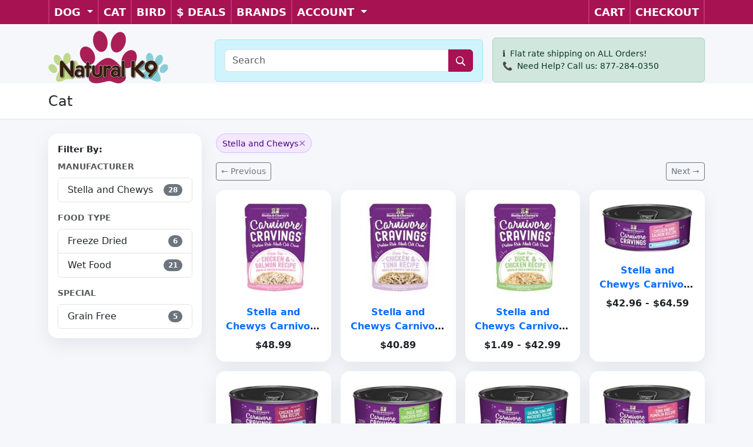

--- FILE ---
content_type: text/html; charset=utf-8
request_url: https://www.naturalk9supplies.com/pet/cat?m=Stella%20and%20Chewys&f=&p=&s=
body_size: 13750
content:


<!doctype html>
<html lang="en">
<head><meta charset="utf-8" /><meta http-equiv="X-UA-Compatible" content="IE=edge" /><meta name="viewport" content="width=device-width, initial-scale=1" /><title>
	Cat
</title><link rel="canonical" href="../template/%3C%25=p_PageMetaInfo.URLPath%20%25%3E" /><meta name="description" content="&lt;%=p_PageMetaInfo.MetaDescription%>" /><meta name="keywords" content="&lt;%=p_PageMetaInfo.MetaKeywords%>" /><meta name="robots" content="index,follow" /><meta name="author" content="NaturalK9Supplies.com" />

    <!-- Use your Bootstrap 5 head include -->
    <!-- Bootstrap 5 -->
<link href="https://cdn.jsdelivr.net/npm/bootstrap@5.3.3/dist/css/bootstrap.min.css" rel="stylesheet" />

<!-- Your brand theme + compatibility styles -->
<link href="/css/nk9-theme.css" rel="stylesheet" type="text/css" />

<!-- Keep if you still use a datepicker that needs CSS (otherwise remove) -->
<link href="/css/datepicker.css" rel="stylesheet" />

<!-- Icons / Favicons -->
<link rel="shortcut icon" href="/favicon.ico" type="image/x-icon" /><link rel="apple-touch-icon" href="/apple-touch-icon.png" /><link rel="apple-touch-icon" sizes="57x57" href="/apple-touch-icon-57x57.png" /><link rel="apple-touch-icon" sizes="72x72" href="/apple-touch-icon-72x72.png" /><link rel="apple-touch-icon" sizes="76x76" href="/apple-touch-icon-76x76.png" /><link rel="apple-touch-icon" sizes="114x114" href="/apple-touch-icon-114x114.png" /><link rel="apple-touch-icon" sizes="120x120" href="/apple-touch-icon-120x120.png" /><link rel="apple-touch-icon" sizes="144x144" href="/apple-touch-icon-144x144.png" /><link rel="apple-touch-icon" sizes="152x152" href="/apple-touch-icon-152x152.png" /><link rel="apple-touch-icon" sizes="180x180" href="/apple-touch-icon-180x180.png" />

    <style>
        body { background: #f6f7fb; }

        .card-soft{
            border: 0;
            border-radius: 1rem;
            box-shadow: 0 10px 30px rgba(16,24,40,.08);
        }

        .filter-title{
            font-weight: 700;
            font-size: .95rem;
        }

        .filter-scroll{
            max-height: 240px;
            overflow: auto;
        }

        .product-card img{
            max-height: 180px;
            object-fit: contain;
        }

        .product-name{
            display: -webkit-box;
            -webkit-line-clamp: 2;
            -webkit-box-orient: vertical;
            overflow: hidden;
            min-height: 2.6em;
        }
        /* Active filter pills */
.active-filters {
    display: flex;
    flex-wrap: wrap;
    gap: .5rem;
}

.filter-pill {
    display: inline-flex;
    align-items: center;
    gap: .4rem;
    padding: .35rem .6rem;
    font-size: .85rem;
    background-color: #f1f3f5;
    border: 1px solid #dee2e6;
    border-radius: 999px;
    color: #212529;
    text-decoration: none;
    transition: background-color .15s ease, border-color .15s ease;
}

.filter-pill:hover {
    background-color: #e9ecef;
    border-color: #ced4da;
    text-decoration: none;
}

.filter-x {
    font-size: 1rem;
    line-height: 1;
    opacity: .6;
}

.filter-pill:hover .filter-x {
    opacity: 1;
}
/* Base pill already defined earlier */

/* Pet */
.filter-pet {
    background-color: #e7f1ff;
    border-color: #b6d4fe;
    color: #084298;
}

/* Manufacturer */
.filter-manufacturer {
    background-color: #f3e8ff;
    border-color: #d6bfff;
    color: #4b0082;
}

/* Food Type */
.filter-food {
    background-color: #e8f7ee;
    border-color: #bfe3cf;
    color: #0f5132;
}

/* Special */
.filter-special {
    background-color: #fff4e5;
    border-color: #ffd8a8;
    color: #664d03;
}

/* Hover keeps tone */
.filter-pill:hover {
    filter: brightness(0.97);
}


    </style>
</head>

<body>
<form name="form1" method="post" action="./cat?pet=cat&amp;m=Stella+and+Chewys&amp;f=&amp;p=&amp;s=" id="form1">
<div>
<input type="hidden" name="__EVENTTARGET" id="__EVENTTARGET" value="" />
<input type="hidden" name="__EVENTARGUMENT" id="__EVENTARGUMENT" value="" />
<input type="hidden" name="__VIEWSTATE" id="__VIEWSTATE" value="/[base64]" />
</div>

<script type="text/javascript">
//<![CDATA[
var theForm = document.forms['form1'];
if (!theForm) {
    theForm = document.form1;
}
function __doPostBack(eventTarget, eventArgument) {
    if (!theForm.onsubmit || (theForm.onsubmit() != false)) {
        theForm.__EVENTTARGET.value = eventTarget;
        theForm.__EVENTARGUMENT.value = eventArgument;
        theForm.submit();
    }
}
//]]>
</script>


<div>

	<input type="hidden" name="__VIEWSTATEGENERATOR" id="__VIEWSTATEGENERATOR" value="594C69A1" />
	<input type="hidden" name="__EVENTVALIDATION" id="__EVENTVALIDATION" value="/wEdAAObYy2hd/4S/dT2PZK5cqhkJy3pjLgyNr58jsdLjyzCdTX9FQkDibxa6SjrtzFev6FyVtTWz20I8rUGJNeUfwTvq4rr4joDOBQGVp4bZwFG7w==" />
</div>
    <script type="text/javascript">document.forms[0].action = window.location;</script>

    <!-- header-5.htm (Bootstrap 5, styled to match old header layout) -->
<!-- TOP NAV (magenta) -->
<nav class="navbar navbar-expand-lg navbar-custom fixed-top" role="navigation">
    <div class="container d-flex align-items-center">
        <!-- Mobile logo (shows only on mobile) -->
        <a class="navbar-brand d-lg-none me-auto py-0" href="/">
            <img src="/img/nk9-admin-logo.png"
                 alt="NaturalK9Supplies Logo"
                 style="height:32px; width:auto;background-color:white;">
        </a>

        <!-- Brand/Spacer (optional; keeps layout consistent) -->
        <a class="navbar-brand d-lg-none text-white fw-bold" href="/" style="opacity:.0; width:1px; overflow:hidden;">
            NK9
        </a>

        <!-- Hamburger (right) -->
        <button class="navbar-toggler ms-auto text-white" type="button"
                data-bs-toggle="collapse" data-bs-target="#nk9TopNav"
                aria-controls="nk9TopNav" aria-expanded="false" aria-label="Toggle navigation"
                style="border-color: rgba(255,255,255,.35);">
            <span class="navbar-toggler-icon"></span>
        </button>

        <!-- COLLAPSE -->
        <div class="collapse navbar-collapse" id="nk9TopNav">

            <!-- LEFT NAV -->
            <ul class="navbar-nav me-auto">

                <li class="divider-vertical d-none d-lg-block"></li>

                <!-- DOG dropdown -->
                <li class="nav-item dropdown">
                    <a class="nav-link dropdown-toggle" href="#" role="button"
                       data-bs-toggle="dropdown" aria-expanded="false">
                        DOG
                    </a>
                    <ul class="dropdown-menu">
                        <li><a class="dropdown-item" href="/category/dry-food">Dry Food</a></li>
                        <li><a class="dropdown-item" href="/category/wet-food">Wet Food</a></li>
                        <li><a class="dropdown-item" href="/category/dehydrated">Dehydrated</a></li>
                        <li><a class="dropdown-item" href="/category/freeze-dried">Freeze Dried</a></li>
                        <li><a class="dropdown-item" href="/category/treats">Treats</a></li>
                        <li><a class="dropdown-item" href="/category/supplements">Supplements</a></li>
                        <li><a class="dropdown-item" href="/category/grooming">Grooming</a></li>
                        <li><hr class="dropdown-divider"></li>
                        <li><a class="dropdown-item fw-semibold" href="/pet/dog">All Dog Products</a></li>
                    </ul>
                </li>

                <li class="divider-vertical d-none d-lg-block"></li>
                <li class="nav-item"><a class="nav-link" href="/pet/cat">CAT</a></li>

                <li class="divider-vertical d-none d-lg-block"></li>
                <li class="nav-item"><a class="nav-link" href="/pet/bird">BIRD</a></li>

                <li class="divider-vertical d-none d-lg-block"></li>
                <li class="nav-item"><a class="nav-link" href="/category/deals">$ DEALS</a></li>

                <li class="divider-vertical d-none d-lg-block"></li>
                <li class="nav-item"><a class="nav-link" href="/manufacturers.aspx">BRANDS</a></li>

                <li class="divider-vertical d-none d-lg-block"></li>

                <!-- Account (logged out) -->
                <li id="loggedout" class="nav-item dropdown">
                    <a class="nav-link dropdown-toggle" href="#" role="button"
                       data-bs-toggle="dropdown" aria-expanded="false">
                        ACCOUNT
                    </a>
                    <ul class="dropdown-menu">
                        <li><a class="dropdown-item" href="/create.aspx">Create an Account</a></li>
                        <li><a class="dropdown-item" href="/login.aspx">Login</a></li>
                    </ul>
                </li>

                <!-- Account (logged in) -->
                <li id="loggedin" class="nav-item dropdown">
                    <a class="nav-link dropdown-toggle" href="#" role="button"
                       data-bs-toggle="dropdown" aria-expanded="false">
                        ACCOUNT
                    </a>
                    <ul class="dropdown-menu">
                        <li><a class="dropdown-item" href="/history.aspx">Order History / Status</a></li>
                        <li><a class="dropdown-item" href="/logout.aspx">Logout</a></li>
                    </ul>
                </li>
            </ul>

            <!-- RIGHT NAV -->
            <ul class="navbar-nav ms-lg-auto">
                <li class="divider-vertical d-none d-lg-block"></li>
                <li class="nav-item">
                    <a class="nav-link" href="/cart.aspx">
                        CART <span class="badge bg-light text-dark ms-1"></span>
                    </a>
                </li>
                <li class="divider-vertical d-none d-lg-block"></li>
                <li class="nav-item">
                    <a class="nav-link" href="/login.aspx">CHECKOUT</a>
                </li>
                <li class="divider-vertical d-none d-lg-block"></li>
            </ul>
        </div>
    </div>
</nav>

<!-- SECOND ROW HEADER (logo + search + info) -->
<div class="container main-header nk9-header-spacer">
    <div class="row align-items-center g-3">

        <!-- Logo -->
        <div class="col-lg-3 col-md-3 col-12 d-none d-md-block">
            <a href="/">
                <img alt="NaturalK9Supplies Logo" src="/img/nk9-admin-logo.png" height="90" style="margin-top:0px;">
            </a>
        </div>

        <!-- Search -->
        <div class="col-lg-5 col-md-5 col-12 d-none d-md-block">
            <div class="alert alert-info mb-0" style="margin-top:12px;">
                <div class="input-group">
                    <input name="txtSearch" type="text" id="txtSearch" class="form-control" placeholder="Search" />
                    <a id="lnkSubmit" class="btn btn-warning nk9-search-btn" href="javascript:__doPostBack(&#39;lnkSubmit&#39;,&#39;&#39;)" style="border-top-left-radius:0;border-bottom-left-radius:0;">
                        <svg xmlns="http://www.w3.org/2000/svg" width="16" height="16" fill="currentColor" viewBox="0 0 16 16">
                            <path d="M11.742 10.344a6.5 6.5 0 1 0-1.397 1.398h-.001l3.85 3.85a1 1 0 0 0 1.415-1.414l-3.85-3.85zm-5.242.656a5 5 0 1 1 0-10 5 5 0 0 1 0 10z" />
                        </svg>
                    </a>
                </div>
            </div>
        </div>

        <!-- Info -->
        <div class="col-lg-4 col-md-4 col-12 d-none d-md-block">
            <div class="alert alert-success mb-0" style="margin-top:10px;">
                <span class="me-1">ℹ️</span> Flat rate shipping on ALL Orders!
                <br><span class="me-1">📞</span> Need Help? Call us: 877-284-0350
            </div>
        </div>

    </div>
</div>

<script>
    (function () {
        function showHideTopNav(strSession) {
            var loggedOutEl = document.getElementById('loggedout');
            var loggedInEl = document.getElementById('loggedin');
            if (!loggedOutEl || !loggedInEl) return;

            if (!strSession || strSession === '0') {
                loggedOutEl.style.display = 'block';
                loggedInEl.style.display = 'none';
            } else {
                loggedInEl.style.display = 'block';
                loggedOutEl.style.display = 'none';
            }
        }
        var username = '';
        showHideTopNav(username);
    })();
</script>

<style>
    /* ✅ Make Bootstrap 5 toggler icon white */
    .navbar-toggler-icon {
        filter: invert(1);
    }

    /* ✅ Old colors */
    .navbar-custom {
        background-color: #a71252 !important;
        color: #fff !important;
        font-weight: bold;
        font-size: 18px;
        border-radius: 0;
        min-height: 40px;
        padding-top: 0;
        padding-bottom: 0;
    }

        /* ✅ IMPORTANT: when collapsed menu opens on mobile, keep it magenta */
        .navbar-custom .navbar-collapse {
            background-color: #a71252;
        }

    @media (max-width: 991.98px) {
        .navbar-custom .navbar-collapse {
            padding: 8px 0; /* makes it not feel “off screen” */
        }
    }

    .navbar-custom .nav-link {
        color: #fff !important;
        padding-top: 10px;
        padding-bottom: 10px;
        line-height: 1.2;
    }

        .navbar-custom .nav-link:hover {
            background-color: #83093e !important;
            color: #fff !important;
        }

    /* ✅ dropdown menu background to match old */
    .navbar-custom .dropdown-menu {
        background-color: #a71252;
        border: 0;
    }

    .navbar-custom .dropdown-item {
        color: #fff;
    }

        .navbar-custom .dropdown-item:hover {
            background-color: #83093e;
            color: #fff;
        }

    /* ✅ Dividers like old (only show on desktop) */
    .divider-vertical {
        height: 40px;
        margin: 0;
        border-left: 1px solid #c1326f;
        border-right: 1px solid #c1326f;
    }

    /* ✅ Push content down because nav is fixed-top */
    .nk9-header-spacer {
        padding-top: 56px;
    }

    @media (min-width: 992px) {
        .nk9-header-spacer {
            padding-top: 40px;
        }
    }

    /* ✅ Search icon color (avoid royal blue) */
    .nk9-search-btn svg {
        color: #3b3b3b;
    }

    /* ✅ Make toggler feel tighter */
    .navbar-custom .navbar-toggler {
        border-color: rgba(255,255,255,.35);
        padding: 4px 8px;
        margin-top: 4px;
        margin-bottom: 4px;
    }
</style>


    <!-- Page Header -->
    <section class="py-3 border-bottom bg-white">
        <div class="container">
            <h1 class="h4 mb-0">Cat</h1>
        </div>
    </section>

    <main class="container py-4">

        <div class="row g-4">

            <!-- LEFT: FILTERS -->
<div class="col-12 col-lg-3">

    <!-- Mobile toggle button (only shows < lg) -->
    <div class="d-lg-none mb-3">
        <button class="btn btn-outline-secondary w-100"
                type="button"
                data-bs-toggle="collapse"
                data-bs-target="#mobileFilters"
                aria-expanded="false"
                aria-controls="mobileFilters">
            Filter &amp; Sort
        </button>
    </div>

    <!-- Collapsible on mobile, always shown on desktop -->
    <div id="mobileFilters" class="collapse d-lg-block">

        <div class="card card-soft">
            <div class="card-body p-3">
                <div class="filter-title mb-2">Filter By:</div>

                <!-- Pet -->
                

                <!-- Manufacturer -->
                <div id="pnlManufacturer">
	
                    <div class="mb-3">
                        <div class="small text-uppercase text-muted fw-semibold mb-2">Manufacturer</div>
                        <div class="list-group filter-scroll">
                            
                                    <a class="list-group-item list-group-item-action d-flex justify-content-between align-items-center"
                                       href="?m=Stella and Chewys&f=&p=&s=">
                                        <span>Stella and Chewys</span>
                                        <span class="badge text-bg-secondary rounded-pill">28</span>
                                    </a>
                                
                        </div>
                    </div>
                
</div>

                <!-- Food Type -->
                <div id="pnlCategory">
	
                    <div class="mb-3">
                        <div class="small text-uppercase text-muted fw-semibold mb-2">Food Type</div>
                        <div class="list-group filter-scroll">
                            
                                    <a class="list-group-item list-group-item-action d-flex justify-content-between align-items-center"
                                       href="?f=Freeze Dried&m=Stella and Chewys&p=&s=">
                                        <span>Freeze Dried</span>
                                        <span class="badge text-bg-secondary rounded-pill">6</span>
                                    </a>
                                
                                    <a class="list-group-item list-group-item-action d-flex justify-content-between align-items-center"
                                       href="?f=Wet Food&m=Stella and Chewys&p=&s=">
                                        <span>Wet Food</span>
                                        <span class="badge text-bg-secondary rounded-pill">21</span>
                                    </a>
                                
                        </div>
                    </div>
                
</div>

                <!-- Special -->
                <div>
                    <div class="small text-uppercase text-muted fw-semibold mb-2">Special</div>
                    <div class="list-group filter-scroll">
                        
                                <a class="list-group-item list-group-item-action d-flex justify-content-between align-items-center"
                                   href="?s=Grain Free&m=Stella and Chewys&p=&f=">
                                    <span>Grain Free</span>
                                    <span class="badge text-bg-secondary rounded-pill">5</span>
                                </a>
                            
                    </div>
                </div>

            </div>
        </div>

    </div>
</div>

            <!-- RIGHT: LISTING -->
            <div class="col-12 col-lg-9">

                <!-- Active filters -->
<div class="active-filters mb-3">
    
    <a href="?f=&s=" class="filter-pill filter-manufacturer">Stella and Chewys<span class="filter-x">&times;</span></a>
    
    
</div>


                <p class="text-muted d-none d-md-block"></p>

                <!-- Pagination top -->
                <div class="d-flex justify-content-between align-items-center mb-3">
                    <a id="lbPrevTop" disabled="disabled" class="btn btn-outline-secondary btn-sm">
                        &larr; Previous
                    </a>

                    <a id="lbNextTop" disabled="disabled" class="btn btn-outline-secondary btn-sm">
                        Next &rarr;
                    </a>
                </div>

                <!-- Product grid -->
<span id="dlListing" class="row g-3"><span class="col-6 col-md-4 col-lg-3" align="center">
        <div class="card card-soft h-100 product-card">
            <a class="p-3 d-block text-center"
               href="/products/stella-and-chewys-carnivore-cravings-chicken-salmon-recipe-6838.aspx">
                <img class="img-fluid"
                     alt="Stella and Chewys Carnivore Cravings Chicken Salmon Recipe"
                     src="https://www.naturalk9supplies.com/Files/s_stella-and-chewys-carnivore-cravings-chicken-salmon-recipe.jpg" />
            </a>

            <div class="card-body pt-0">
                <div class="product-name fw-semibold">
                    <a class="text-decoration-none"
                       href="/products/stella-and-chewys-carnivore-cravings-chicken-salmon-recipe-6838.aspx">
                        Stella and Chewys Carnivore Cravings Chicken Salmon Recipe
                    </a>
                </div>

                <div class="mt-2 fw-bold">
                    $48.99
                </div>

                <div class="small">
                    
                </div>
            </div>
        </div>
    </span><span class="col-6 col-md-4 col-lg-3" align="center">
        <div class="card card-soft h-100 product-card">
            <a class="p-3 d-block text-center"
               href="/products/stella-and-chewys-carnivore-cravings-chicken-tuna-recipe-6836.aspx">
                <img class="img-fluid"
                     alt="Stella and Chewys Carnivore Cravings Chicken Tuna Recipe"
                     src="https://www.naturalk9supplies.com/Files/s_stella-and-chewys-carnivore-cravings-chicken-tuna-recipe.jpg" />
            </a>

            <div class="card-body pt-0">
                <div class="product-name fw-semibold">
                    <a class="text-decoration-none"
                       href="/products/stella-and-chewys-carnivore-cravings-chicken-tuna-recipe-6836.aspx">
                        Stella and Chewys Carnivore Cravings Chicken Tuna Recipe
                    </a>
                </div>

                <div class="mt-2 fw-bold">
                    $40.89
                </div>

                <div class="small">
                    
                </div>
            </div>
        </div>
    </span><span class="col-6 col-md-4 col-lg-3" align="center">
        <div class="card card-soft h-100 product-card">
            <a class="p-3 d-block text-center"
               href="/products/stella-and-chewys-carnivore-cravings-duck-chicken-recipe-6839.aspx">
                <img class="img-fluid"
                     alt="Stella and Chewys Carnivore Cravings Duck Chicken Recipe"
                     src="https://www.naturalk9supplies.com/Files/s_stella-and-chewys-carnivore-cravings-duck-chicken-recipe.jpg" />
            </a>

            <div class="card-body pt-0">
                <div class="product-name fw-semibold">
                    <a class="text-decoration-none"
                       href="/products/stella-and-chewys-carnivore-cravings-duck-chicken-recipe-6839.aspx">
                        Stella and Chewys Carnivore Cravings Duck Chicken Recipe
                    </a>
                </div>

                <div class="mt-2 fw-bold">
                    $1.49 - $42.99
                </div>

                <div class="small">
                    
                </div>
            </div>
        </div>
    </span><span class="col-6 col-md-4 col-lg-3" align="center">
        <div class="card card-soft h-100 product-card">
            <a class="p-3 d-block text-center"
               href="/products/stella-and-chewys-carnivore-cravings-purrfect-pate-chicken-and-salmon-recipe-7115.aspx">
                <img class="img-fluid"
                     alt="Stella and Chewys Carnivore Cravings Purrfect Pate Chicken and Salmon Recipe"
                     src="https://www.naturalk9supplies.com/Files/s_stella-and-chewys-carnivore-cravings-purrfect-pate-chicken-and-salmon-recipe.jpg" />
            </a>

            <div class="card-body pt-0">
                <div class="product-name fw-semibold">
                    <a class="text-decoration-none"
                       href="/products/stella-and-chewys-carnivore-cravings-purrfect-pate-chicken-and-salmon-recipe-7115.aspx">
                        Stella and Chewys Carnivore Cravings Purrfect Pate Chicken and Salmon Recipe
                    </a>
                </div>

                <div class="mt-2 fw-bold">
                    $42.96 - $64.59
                </div>

                <div class="small">
                    
                </div>
            </div>
        </div>
    </span><span class="col-6 col-md-4 col-lg-3" align="center">
        <div class="card card-soft h-100 product-card">
            <a class="p-3 d-block text-center"
               href="/products/stella-and-chewys-carnivore-cravings-purrfect-pate-chicken-and-tuna-recipe-7116.aspx">
                <img class="img-fluid"
                     alt="Stella and Chewys Carnivore Cravings Purrfect Pate Chicken and Tuna Recipe"
                     src="https://www.naturalk9supplies.com/Files/s_stella-and-chewys-carnivore-cravings-purrfect-pate-chicken-and-tuna-recipe.jpg" />
            </a>

            <div class="card-body pt-0">
                <div class="product-name fw-semibold">
                    <a class="text-decoration-none"
                       href="/products/stella-and-chewys-carnivore-cravings-purrfect-pate-chicken-and-tuna-recipe-7116.aspx">
                        Stella and Chewys Carnivore Cravings Purrfect Pate Chicken and Tuna Recipe
                    </a>
                </div>

                <div class="mt-2 fw-bold">
                    $42.99 - $64.59
                </div>

                <div class="small">
                    
                </div>
            </div>
        </div>
    </span><span class="col-6 col-md-4 col-lg-3" align="center">
        <div class="card card-soft h-100 product-card">
            <a class="p-3 d-block text-center"
               href="/products/stella-and-chewys-carnivore-cravings-purrfect-pate-duck-and-chicken-recipe-7117.aspx">
                <img class="img-fluid"
                     alt="Stella and Chewys Carnivore Cravings Purrfect Pate Duck and Chicken Recipe"
                     src="https://www.naturalk9supplies.com/Files/s_stella-and-chewys-carnivore-cravings-purrfect-pate-duck-and-chicken-recipe.jpg" />
            </a>

            <div class="card-body pt-0">
                <div class="product-name fw-semibold">
                    <a class="text-decoration-none"
                       href="/products/stella-and-chewys-carnivore-cravings-purrfect-pate-duck-and-chicken-recipe-7117.aspx">
                        Stella and Chewys Carnivore Cravings Purrfect Pate Duck and Chicken Recipe
                    </a>
                </div>

                <div class="mt-2 fw-bold">
                    $42.99 - $64.59
                </div>

                <div class="small">
                    
                </div>
            </div>
        </div>
    </span><span class="col-6 col-md-4 col-lg-3" align="center">
        <div class="card card-soft h-100 product-card">
            <a class="p-3 d-block text-center"
               href="/products/stella-and-chewys-carnivore-cravings-purrfect-pate-salmon-tuna-mackerel-recipe-7118.aspx">
                <img class="img-fluid"
                     alt="Stella and Chewys Carnivore Cravings Purrfect Pate Salmon Tuna Mackerel Recipe"
                     src="https://www.naturalk9supplies.com/Files/s_stella-and-chewys-carnivore-cravings-purrfect-pate-salmon-tuna-mackerel-recipe.jpg" />
            </a>

            <div class="card-body pt-0">
                <div class="product-name fw-semibold">
                    <a class="text-decoration-none"
                       href="/products/stella-and-chewys-carnivore-cravings-purrfect-pate-salmon-tuna-mackerel-recipe-7118.aspx">
                        Stella and Chewys Carnivore Cravings Purrfect Pate Salmon Tuna Mackerel Recipe
                    </a>
                </div>

                <div class="mt-2 fw-bold">
                    $42.99 - $64.59
                </div>

                <div class="small">
                    
                </div>
            </div>
        </div>
    </span><span class="col-6 col-md-4 col-lg-3" align="center">
        <div class="card card-soft h-100 product-card">
            <a class="p-3 d-block text-center"
               href="/products/stella-and-chewys-carnivore-cravings-purrfect-pate-tuna-and-pumpkin-recipe-7119.aspx">
                <img class="img-fluid"
                     alt="Stella and Chewys Carnivore Cravings Purrfect Pate Tuna and Pumpkin Recipe"
                     src="https://www.naturalk9supplies.com/Files/s_stella-and-chewys-carnivore-cravings-purrfect-pate-tuna-and-pumpkin-recipe.jpg" />
            </a>

            <div class="card-body pt-0">
                <div class="product-name fw-semibold">
                    <a class="text-decoration-none"
                       href="/products/stella-and-chewys-carnivore-cravings-purrfect-pate-tuna-and-pumpkin-recipe-7119.aspx">
                        Stella and Chewys Carnivore Cravings Purrfect Pate Tuna and Pumpkin Recipe
                    </a>
                </div>

                <div class="mt-2 fw-bold">
                    $2.49 - $64.59
                </div>

                <div class="small">
                    
                </div>
            </div>
        </div>
    </span><span class="col-6 col-md-4 col-lg-3" align="center">
        <div class="card card-soft h-100 product-card">
            <a class="p-3 d-block text-center"
               href="/products/stella-and-chewys-carnivore-cravings-purrfect-pate-variety-pack-cat-food-7949.aspx">
                <img class="img-fluid"
                     alt="Stella and Chewys Carnivore Cravings Purrfect Pate Variety Pack Cat Food"
                     src="https://www.naturalk9supplies.com/Files/s_stella-and-chewys-carnivore-cravings-purrfect-pate-variety-pack-cat-food.jpg" />
            </a>

            <div class="card-body pt-0">
                <div class="product-name fw-semibold">
                    <a class="text-decoration-none"
                       href="/products/stella-and-chewys-carnivore-cravings-purrfect-pate-variety-pack-cat-food-7949.aspx">
                        Stella and Chewys Carnivore Cravings Purrfect Pate Variety Pack Cat Food
                    </a>
                </div>

                <div class="mt-2 fw-bold">
                    $40.59
                </div>

                <div class="small">
                    
                </div>
            </div>
        </div>
    </span><span class="col-6 col-md-4 col-lg-3" align="center">
        <div class="card card-soft h-100 product-card">
            <a class="p-3 d-block text-center"
               href="/products/stella-and-chewys-carnivore-cravings-salmon,-tuna-mackerel-recipe-6835.aspx">
                <img class="img-fluid"
                     alt="Stella and Chewys Carnivore Cravings Salmon, Tuna Mackerel Recipe"
                     src="https://www.naturalk9supplies.com/Files/s_stella-and-chewys-carnivore-cravings-salmon,-tuna-mackerel-recipe.jpg" />
            </a>

            <div class="card-body pt-0">
                <div class="product-name fw-semibold">
                    <a class="text-decoration-none"
                       href="/products/stella-and-chewys-carnivore-cravings-salmon,-tuna-mackerel-recipe-6835.aspx">
                        Stella and Chewys Carnivore Cravings Salmon, Tuna Mackerel Recipe
                    </a>
                </div>

                <div class="mt-2 fw-bold">
                    $40.79
                </div>

                <div class="small">
                    
                </div>
            </div>
        </div>
    </span><span class="col-6 col-md-4 col-lg-3" align="center">
        <div class="card card-soft h-100 product-card">
            <a class="p-3 d-block text-center"
               href="/products/stella-and-chewys-carnivore-cravings-savory-shreds-chicken-and-chicken-liver-recipe-7121.aspx">
                <img class="img-fluid"
                     alt="Stella and Chewys Carnivore Cravings Savory Shreds Chicken and Chicken Liver Recipe"
                     src="https://www.naturalk9supplies.com/Files/s_stella-and-chewys-carnivore-cravings-savory-shreds-chicken-and-chicken-liver-recipe.jpg" />
            </a>

            <div class="card-body pt-0">
                <div class="product-name fw-semibold">
                    <a class="text-decoration-none"
                       href="/products/stella-and-chewys-carnivore-cravings-savory-shreds-chicken-and-chicken-liver-recipe-7121.aspx">
                        Stella and Chewys Carnivore Cravings Savory Shreds Chicken and Chicken Liver Recipe
                    </a>
                </div>

                <div class="mt-2 fw-bold">
                    $42.99 - $64.59
                </div>

                <div class="small">
                    
                </div>
            </div>
        </div>
    </span><span class="col-6 col-md-4 col-lg-3" align="center">
        <div class="card card-soft h-100 product-card">
            <a class="p-3 d-block text-center"
               href="/products/stella-and-chewys-carnivore-cravings-savory-shreds-chicken-and-salmon-recipe-7122.aspx">
                <img class="img-fluid"
                     alt="Stella and Chewys Carnivore Cravings Savory Shreds Chicken and Salmon Recipe"
                     src="https://www.naturalk9supplies.com/Files/s_stella-and-chewys-carnivore-cravings-savory-shreds-chicken-and-salmon-recipe.jpg" />
            </a>

            <div class="card-body pt-0">
                <div class="product-name fw-semibold">
                    <a class="text-decoration-none"
                       href="/products/stella-and-chewys-carnivore-cravings-savory-shreds-chicken-and-salmon-recipe-7122.aspx">
                        Stella and Chewys Carnivore Cravings Savory Shreds Chicken and Salmon Recipe
                    </a>
                </div>

                <div class="mt-2 fw-bold">
                    $42.99 - $64.59
                </div>

                <div class="small">
                    
                </div>
            </div>
        </div>
    </span><span class="col-6 col-md-4 col-lg-3" align="center">
        <div class="card card-soft h-100 product-card">
            <a class="p-3 d-block text-center"
               href="/products/stella-and-chewys-carnivore-cravings-savory-shreds-chicken-and-turkey-recipe-7123.aspx">
                <img class="img-fluid"
                     alt="Stella and Chewys Carnivore Cravings Savory Shreds Chicken and Turkey Recipe"
                     src="https://www.naturalk9supplies.com/Files/s_stella-and-chewys-carnivore-cravings-savory-shreds-chicken-and-turkey-recipe.jpg" />
            </a>

            <div class="card-body pt-0">
                <div class="product-name fw-semibold">
                    <a class="text-decoration-none"
                       href="/products/stella-and-chewys-carnivore-cravings-savory-shreds-chicken-and-turkey-recipe-7123.aspx">
                        Stella and Chewys Carnivore Cravings Savory Shreds Chicken and Turkey Recipe
                    </a>
                </div>

                <div class="mt-2 fw-bold">
                    $42.99 - $64.59
                </div>

                <div class="small">
                    
                </div>
            </div>
        </div>
    </span><span class="col-6 col-md-4 col-lg-3" align="center">
        <div class="card card-soft h-100 product-card">
            <a class="p-3 d-block text-center"
               href="/products/stella-and-chewys-carnivore-cravings-savory-shreds-chicken-beef-recipe-7120.aspx">
                <img class="img-fluid"
                     alt="Stella and Chewys Carnivore Cravings Savory Shreds Chicken Beef Recipe"
                     src="https://www.naturalk9supplies.com/Files/s_stella-and-chewys-carnivore-cravings-savory-shreds-chicken-beef-recipe.jpg" />
            </a>

            <div class="card-body pt-0">
                <div class="product-name fw-semibold">
                    <a class="text-decoration-none"
                       href="/products/stella-and-chewys-carnivore-cravings-savory-shreds-chicken-beef-recipe-7120.aspx">
                        Stella and Chewys Carnivore Cravings Savory Shreds Chicken Beef Recipe
                    </a>
                </div>

                <div class="mt-2 fw-bold">
                    $42.99 - $64.59
                </div>

                <div class="small">
                    
                </div>
            </div>
        </div>
    </span><span class="col-6 col-md-4 col-lg-3" align="center">
        <div class="card card-soft h-100 product-card">
            <a class="p-3 d-block text-center"
               href="/products/stella-and-chewys-carnivore-cravings-savory-shreds-tuna-mackerel-recipe-7124.aspx">
                <img class="img-fluid"
                     alt="Stella and Chewys Carnivore Cravings Savory Shreds Tuna Mackerel Recipe"
                     src="https://www.naturalk9supplies.com/Files/s_stella-and-chewys-carnivore-cravings-savory-shreds-tuna-mackerel-recipe.jpg" />
            </a>

            <div class="card-body pt-0">
                <div class="product-name fw-semibold">
                    <a class="text-decoration-none"
                       href="/products/stella-and-chewys-carnivore-cravings-savory-shreds-tuna-mackerel-recipe-7124.aspx">
                        Stella and Chewys Carnivore Cravings Savory Shreds Tuna Mackerel Recipe
                    </a>
                </div>

                <div class="mt-2 fw-bold">
                    $42.99 - $64.59
                </div>

                <div class="small">
                    
                </div>
            </div>
        </div>
    </span><span class="col-6 col-md-4 col-lg-3" align="center">
        <div class="card card-soft h-100 product-card">
            <a class="p-3 d-block text-center"
               href="/products/stella-and-chewys-carnivore-cravings-savory-shreds-tuna-salmon-recipe-7125.aspx">
                <img class="img-fluid"
                     alt="Stella and Chewys Carnivore Cravings Savory Shreds Tuna Salmon Recipe"
                     src="https://www.naturalk9supplies.com/Files/s_stella-and-chewys-carnivore-cravings-savory-shreds-tuna-salmon-recipe.jpg" />
            </a>

            <div class="card-body pt-0">
                <div class="product-name fw-semibold">
                    <a class="text-decoration-none"
                       href="/products/stella-and-chewys-carnivore-cravings-savory-shreds-tuna-salmon-recipe-7125.aspx">
                        Stella and Chewys Carnivore Cravings Savory Shreds Tuna Salmon Recipe
                    </a>
                </div>

                <div class="mt-2 fw-bold">
                    $42.99 - $64.59
                </div>

                <div class="small">
                    
                </div>
            </div>
        </div>
    </span><span class="col-6 col-md-4 col-lg-3" align="center">
        <div class="card card-soft h-100 product-card">
            <a class="p-3 d-block text-center"
               href="/products/stella-and-chewys-carnivore-cravings-savory-shreds-variety-pack-cat-food-7950.aspx">
                <img class="img-fluid"
                     alt="Stella and Chewys Carnivore Cravings Savory Shreds Variety Pack Cat Food"
                     src="https://www.naturalk9supplies.com/Files/s_stella-and-chewys-carnivore-cravings-savory-shreds-variety-pack-cat-food.jpg" />
            </a>

            <div class="card-body pt-0">
                <div class="product-name fw-semibold">
                    <a class="text-decoration-none"
                       href="/products/stella-and-chewys-carnivore-cravings-savory-shreds-variety-pack-cat-food-7950.aspx">
                        Stella and Chewys Carnivore Cravings Savory Shreds Variety Pack Cat Food
                    </a>
                </div>

                <div class="mt-2 fw-bold">
                    $40.59
                </div>

                <div class="small">
                    
                </div>
            </div>
        </div>
    </span><span class="col-6 col-md-4 col-lg-3" align="center">
        <div class="card card-soft h-100 product-card">
            <a class="p-3 d-block text-center"
               href="/products/stella-and-chewys-carnivore-cravings-tuna-and-pumpkin-recipe-6834.aspx">
                <img class="img-fluid"
                     alt="Stella and Chewys Carnivore Cravings Tuna and Pumpkin Recipe"
                     src="https://www.naturalk9supplies.com/Files/s_stella-and-chewys-carnivore-cravings-tuna-and-pumpkin-recipe.jpg" />
            </a>

            <div class="card-body pt-0">
                <div class="product-name fw-semibold">
                    <a class="text-decoration-none"
                       href="/products/stella-and-chewys-carnivore-cravings-tuna-and-pumpkin-recipe-6834.aspx">
                        Stella and Chewys Carnivore Cravings Tuna and Pumpkin Recipe
                    </a>
                </div>

                <div class="mt-2 fw-bold">
                    $42.99
                </div>

                <div class="small">
                    
                </div>
            </div>
        </div>
    </span><span class="col-6 col-md-4 col-lg-3" align="center">
        <div class="card card-soft h-100 product-card">
            <a class="p-3 d-block text-center"
               href="/products/stella-and-chewys-freeze-dried-chick-chick-chicken-dinner-for-cats-1910.aspx">
                <img class="img-fluid"
                     alt="Stella and Chewys Freeze Dried Chick Chick Chicken Dinner for Cats"
                     src="https://www.naturalk9supplies.com/Files/s_stella-and-chewys-chick-chick-chicken-dinner-for-cats.jpg" />
            </a>

            <div class="card-body pt-0">
                <div class="product-name fw-semibold">
                    <a class="text-decoration-none"
                       href="/products/stella-and-chewys-freeze-dried-chick-chick-chicken-dinner-for-cats-1910.aspx">
                        Stella and Chewys Freeze Dried Chick Chick Chicken Dinner for Cats
                    </a>
                </div>

                <div class="mt-2 fw-bold">
                    $10.99 - $46.99
                </div>

                <div class="small">
                    
                </div>
            </div>
        </div>
    </span><span class="col-6 col-md-4 col-lg-3" align="center">
        <div class="card card-soft h-100 product-card">
            <a class="p-3 d-block text-center"
               href="/products/stella-and-chewys-freeze-dried-duck-duck-goose-dinner-for-cats-2496.aspx">
                <img class="img-fluid"
                     alt="Stella and Chewys Freeze Dried Duck Duck Goose Dinner for Cats"
                     src="https://www.naturalk9supplies.com/Files/s_stella-and-chewys-duck-duck-goose-dinner-for-cats.jpg" />
            </a>

            <div class="card-body pt-0">
                <div class="product-name fw-semibold">
                    <a class="text-decoration-none"
                       href="/products/stella-and-chewys-freeze-dried-duck-duck-goose-dinner-for-cats-2496.aspx">
                        Stella and Chewys Freeze Dried Duck Duck Goose Dinner for Cats
                    </a>
                </div>

                <div class="mt-2 fw-bold">
                    $10.99 - $46.99
                </div>

                <div class="small">
                    
                </div>
            </div>
        </div>
    </span><span class="col-6 col-md-4 col-lg-3" align="center">
        <div class="card card-soft h-100 product-card">
            <a class="p-3 d-block text-center"
               href="/products/stella-and-chewys-freeze-dried-sealicious-salmon-and-cod-dinner-for-cats-2494.aspx">
                <img class="img-fluid"
                     alt="Stella and Chewys Freeze Dried Sealicious Salmon and Cod Dinner for Cats"
                     src="https://www.naturalk9supplies.com/Files/s_stella-and-chewys-sealicious-salmon-and-cod-dinner-for-cats.jpg" />
            </a>

            <div class="card-body pt-0">
                <div class="product-name fw-semibold">
                    <a class="text-decoration-none"
                       href="/products/stella-and-chewys-freeze-dried-sealicious-salmon-and-cod-dinner-for-cats-2494.aspx">
                        Stella and Chewys Freeze Dried Sealicious Salmon and Cod Dinner for Cats
                    </a>
                </div>

                <div class="mt-2 fw-bold">
                    $10.99 - $22.99
                </div>

                <div class="small">
                    
                </div>
            </div>
        </div>
    </span><span class="col-6 col-md-4 col-lg-3" align="center">
        <div class="card card-soft h-100 product-card">
            <a class="p-3 d-block text-center"
               href="/products/stella-and-chewys-freeze-dried-tummy-ticklin-turkey-dinner-for-cats-2495.aspx">
                <img class="img-fluid"
                     alt="Stella and Chewys Freeze Dried Tummy Ticklin Turkey Dinner for Cats"
                     src="https://www.naturalk9supplies.com/Files/s_stella-and-chewys-tummy-ticklin-turkey-dinner-for-cats.jpg" />
            </a>

            <div class="card-body pt-0">
                <div class="product-name fw-semibold">
                    <a class="text-decoration-none"
                       href="/products/stella-and-chewys-freeze-dried-tummy-ticklin-turkey-dinner-for-cats-2495.aspx">
                        Stella and Chewys Freeze Dried Tummy Ticklin Turkey Dinner for Cats
                    </a>
                </div>

                <div class="mt-2 fw-bold">
                    $10.99 - $46.99
                </div>

                <div class="small">
                    
                </div>
            </div>
        </div>
    </span><span class="col-6 col-md-4 col-lg-3" align="center">
        <div class="card card-soft h-100 product-card">
            <a class="p-3 d-block text-center"
               href="/products/stella-and-chewys-freeze-dried-yummy-lickin-salmon-and-chicken-for-cats-1911.aspx">
                <img class="img-fluid"
                     alt="Stella and Chewys Freeze Dried Yummy Lickin Salmon and Chicken for Cats"
                     src="https://www.naturalk9supplies.com/Files/s_stella-and-chewys-yummy-lickin-salmon-and-chicken-dinner-for-cats.jpg" />
            </a>

            <div class="card-body pt-0">
                <div class="product-name fw-semibold">
                    <a class="text-decoration-none"
                       href="/products/stella-and-chewys-freeze-dried-yummy-lickin-salmon-and-chicken-for-cats-1911.aspx">
                        Stella and Chewys Freeze Dried Yummy Lickin Salmon and Chicken for Cats
                    </a>
                </div>

                <div class="mt-2 fw-bold">
                    $10.99 - $46.99
                </div>

                <div class="small">
                    
                </div>
            </div>
        </div>
    </span><span class="col-6 col-md-4 col-lg-3" align="center">
        <div class="card card-soft h-100 product-card">
            <a class="p-3 d-block text-center"
               href="/products/stella-and-chewys-marvelous-morsels-cage-free-chicken-and-salmon-recipe-wet-cat-food-6745.aspx">
                <img class="img-fluid"
                     alt="Stella and Chewys Marvelous Morsels Cage Free Chicken and Salmon Recipe Wet Cat Food"
                     src="https://www.naturalk9supplies.com/Files/s_stella-and-chewys-marvelous-morsels-cage-free-chicken-and-salmon-recipe-wet-cat-food.jpg" />
            </a>

            <div class="card-body pt-0">
                <div class="product-name fw-semibold">
                    <a class="text-decoration-none"
                       href="/products/stella-and-chewys-marvelous-morsels-cage-free-chicken-and-salmon-recipe-wet-cat-food-6745.aspx">
                        Stella and Chewys Marvelous Morsels Cage Free Chicken and Salmon Recipe Wet Cat Food
                    </a>
                </div>

                <div class="mt-2 fw-bold">
                    $32.29
                </div>

                <div class="small">
                    
                </div>
            </div>
        </div>
    </span><span class="col-6 col-md-4 col-lg-3" align="center">
        <div class="card card-soft h-100 product-card">
            <a class="p-3 d-block text-center"
               href="/products/stella-and-chewys-marvelous-morsels-cage-free-chicken-recipe-wet-cat-food-6743.aspx">
                <img class="img-fluid"
                     alt="Stella and Chewys Marvelous Morsels Cage Free Chicken Recipe Wet Cat Food"
                     src="https://www.naturalk9supplies.com/Files/s_stella-and-chewys-marvelous-morsels-cage-free-chicken-recipe-wet-cat-food.jpg" />
            </a>

            <div class="card-body pt-0">
                <div class="product-name fw-semibold">
                    <a class="text-decoration-none"
                       href="/products/stella-and-chewys-marvelous-morsels-cage-free-chicken-recipe-wet-cat-food-6743.aspx">
                        Stella and Chewys Marvelous Morsels Cage Free Chicken Recipe Wet Cat Food
                    </a>
                </div>

                <div class="mt-2 fw-bold">
                    $2.69 - $32.29
                </div>

                <div class="small">
                    
                </div>
            </div>
        </div>
    </span><span class="col-6 col-md-4 col-lg-3" align="center">
        <div class="card card-soft h-100 product-card">
            <a class="p-3 d-block text-center"
               href="/products/stella-and-chewys-marvelous-morsels-cage-free-turkey-recipe-wet-cat-food-6744.aspx">
                <img class="img-fluid"
                     alt="Stella and Chewys Marvelous Morsels Cage Free Turkey Recipe Wet Cat Food"
                     src="https://www.naturalk9supplies.com/Files/s_stella-and-chewys-marvelous-morsels-cage-free-turkey-recipe-wet-cat-food.jpg" />
            </a>

            <div class="card-body pt-0">
                <div class="product-name fw-semibold">
                    <a class="text-decoration-none"
                       href="/products/stella-and-chewys-marvelous-morsels-cage-free-turkey-recipe-wet-cat-food-6744.aspx">
                        Stella and Chewys Marvelous Morsels Cage Free Turkey Recipe Wet Cat Food
                    </a>
                </div>

                <div class="mt-2 fw-bold">
                    $32.29
                </div>

                <div class="small">
                    
                </div>
            </div>
        </div>
    </span><span class="col-6 col-md-4 col-lg-3" align="center">
        <div class="card card-soft h-100 product-card">
            <a class="p-3 d-block text-center"
               href="/products/stella-and-chewys-purrfect-pate-chicken-salmon-medley-recipe-cat-wet-food-6913.aspx">
                <img class="img-fluid"
                     alt="Stella and Chewys Purrfect Pate Chicken Salmon Medley Recipe Cat Wet Food"
                     src="https://www.naturalk9supplies.com/Files/s_stella-and-chewys-purrfect-pate-chicken-salmon-medley-recipe-cat-wet-food.jpg" />
            </a>

            <div class="card-body pt-0">
                <div class="product-name fw-semibold">
                    <a class="text-decoration-none"
                       href="/products/stella-and-chewys-purrfect-pate-chicken-salmon-medley-recipe-cat-wet-food-6913.aspx">
                        Stella and Chewys Purrfect Pate Chicken Salmon Medley Recipe Cat Wet Food
                    </a>
                </div>

                <div class="mt-2 fw-bold">
                    $32.29
                </div>

                <div class="small">
                    
                </div>
            </div>
        </div>
    </span><span class="col-6 col-md-4 col-lg-3" align="center">
        <div class="card card-soft h-100 product-card">
            <a class="p-3 d-block text-center"
               href="/products/stella-chewys-solutions-digestive-boost-chicken-freeze-dried-raw-cat-food-7576.aspx">
                <img class="img-fluid"
                     alt="Stella Chewys Solutions Digestive Boost Chicken Freeze Dried Raw Cat Food"
                     src="https://www.naturalk9supplies.com/Files/s_stella-chewys-solutions-digestive-boost-chicken-freeze-dried-raw-cat-food.jpg" />
            </a>

            <div class="card-body pt-0">
                <div class="product-name fw-semibold">
                    <a class="text-decoration-none"
                       href="/products/stella-chewys-solutions-digestive-boost-chicken-freeze-dried-raw-cat-food-7576.aspx">
                        Stella Chewys Solutions Digestive Boost Chicken Freeze Dried Raw Cat Food
                    </a>
                </div>

                <div class="mt-2 fw-bold">
                    $18.99
                </div>

                <div class="small">
                    
                </div>
            </div>
        </div>
    </span></span>


                <!-- Pagination bottom -->
                <div class="d-flex justify-content-between align-items-center mt-4">
                    <a id="lbPrev" disabled="disabled" class="btn btn-outline-secondary btn-sm">
                        &larr; Previous
                    </a>

                    <a id="lbNext" disabled="disabled" class="btn btn-outline-secondary btn-sm">
                        Next &rarr;
                    </a>
                </div>

            </div>

        </div>
    </main>

    <!-- footer-5.htm -->

<footer class="nk9-footer text-light mt-5">
    <div class="container py-5">
        <div class="row g-4">

            <!-- About -->
            <div class="col-6 col-md-3">
                <h6 class="text-uppercase fw-semibold mb-3">About</h6>
                <ul class="list-unstyled small">
                    <li><a class="text-light text-decoration-none" href="/about.aspx">About Us</a></li>
                    <li><a class="text-light text-decoration-none" href="/miami.aspx">Miami Store</a></li>
                    <li><a class="text-light text-decoration-none" href="/franchising/">Franchise Opportunities</a></li>
                </ul>
            </div>

            <!-- Help -->
            <div class="col-6 col-md-3">
                <h6 class="text-uppercase fw-semibold mb-3">Help</h6>
                <ul class="list-unstyled small">
                    <li><a class="text-light text-decoration-none" href="/contact.aspx">Contact Us</a></li>
                    <li><a class="text-light text-decoration-none" href="/shipping.aspx">Shipping Info</a></li>
                    <li><a class="text-light text-decoration-none" href="/faq.aspx">FAQs</a></li>
                    <li><a class="text-light text-decoration-none" href="/privacy.aspx">Privacy Policy</a></li>
                </ul>
            </div>

            <!-- Account -->
            <div class="col-6 col-md-3">
                <h6 class="text-uppercase fw-semibold mb-3">Account</h6>
                <ul class="list-unstyled small">
                    <li><a class="text-light text-decoration-none" href="/my-account.aspx">Manage Account</a></li>
                    <li><a class="text-light text-decoration-none" href="/history.aspx">Order History</a></li>
                    <li><a class="text-light text-decoration-none" href="/cart.aspx">Cart</a></li>
                </ul>
            </div>

            <!-- Connect -->
            <div class="col-6 col-md-3">
                <h6 class="text-uppercase fw-semibold mb-3">Connect</h6>
                <div class="d-flex gap-3 align-items-center">
                    <a href="https://www.facebook.com/NaturalK9supplies" aria-label="Facebook">
                        <img src="/img/facebook-icon.jpg" alt="Facebook" height="28">
                    </a>
                    <a href="http://instagram.com/naturalk9" aria-label="Instagram">
                        <img src="/img/instagram-icon.jpg" alt="Instagram" height="28">
                    </a>
                    <a href="https://twitter.com/k9supplies" aria-label="Twitter">
                        <img src="/img/twitter-icon.jpg" alt="Twitter" height="28">
                    </a>
                    <a href="https://www.pinterest.com/" aria-label="Pinterest">
                        <img src="/img/pinterest-icon.jpg" alt="Pinterest" height="28">
                    </a>
                </div>
            </div>

        </div>

        <hr class="border-secondary my-4">

        <!-- Bottom bar -->
        <div class="row align-items-center small">
            <div class="col-12 col-md-6 mb-2 mb-md-0">
                © 2010–2026 Natural K9 Supplies. All Rights Reserved.
            </div>
            <div class="col-12 col-md-6 text-md-end">
                <a class="text-light text-decoration-none" href="tel:8772840350">
                    Toll Free: <strong>877-284-0350</strong>
                </a>
            </div>
        </div>
    </div>
</footer>
<script src="https://cdn.jsdelivr.net/npm/bootstrap@5.3.3/dist/js/bootstrap.bundle.min.js"></script>


</form>
</body>
</html>


--- FILE ---
content_type: text/css
request_url: https://www.naturalk9supplies.com/css/nk9-theme.css
body_size: 1059
content:
:root {
    --nk9-magenta: #a71252;
    --nk9-magenta-dark: #83093e;
    --nk9-magenta-border: #c1326f;
    --nk9-brown: #5d3f22;
    --nk9-subnav: #88ccd5;
}

/* Keep your existing layout helpers */
.main-container {
    padding-top: 10px;
}

.main-header {
    margin-top: 12px;
    margin-bottom: 0;
    padding-bottom: 0;
}

    .main-header img {
        margin-top: 10px;
    }

/* Background patterns you rely on */
.bgColor {
    background-image: url('/img/background-pattern-010.png');
    min-height: 50px;
}

.bgColorDetails {
    background-image: url('/img/purple-logo-background.png');
    min-height: 40px;
    color: #fff;
    font-weight: bold;
}

.bgColor h3 {
    margin-top: 6px;
    color: var(--nk9-brown);
    font-weight: bold;
}

/* Footer colors (modern footer-5.htm already uses bg-dark, but keep legacy footer too) */
#footer {
    text-align: center;
    background-color: var(--nk9-brown);
    color: #fff;
    border-radius: 0;
}

    #footer a {
        color: #fff;
    }

.richFooter {
    text-align: left;
}

/* ===== Bootstrap 5 Navbar Theming =====
   Apply class "nk9-navbar" on your <nav> if you want it magenta.
*/
.nk9-navbar {
    background: var(--nk9-magenta) !important;
}

    .nk9-navbar .navbar-brand,
    .nk9-navbar .nav-link {
        color: #fff !important;
        font-weight: 700;
        letter-spacing: .2px;
    }

        .nk9-navbar .nav-link:hover,
        .nk9-navbar .nav-link:focus {
            background: var(--nk9-magenta-dark);
            color: #fff !important;
            border-radius: .5rem;
        }

    .nk9-navbar .dropdown-menu {
        background: var(--nk9-magenta);
        border: 1px solid var(--nk9-magenta-border);
    }

    .nk9-navbar .dropdown-item {
        color: #fff;
    }

        .nk9-navbar .dropdown-item:hover,
        .nk9-navbar .dropdown-item:focus {
            background: var(--nk9-magenta-dark);
            color: #fff;
        }

/* Divider look similar to your old vertical dividers */
.nk9-divider {
    width: 1px;
    height: 28px;
    background: var(--nk9-magenta-border);
    opacity: .9;
    margin: 0 .25rem;
}

/* Optional subnav styling (if you still use it) */
.nk9-subnav {
    background: var(--nk9-subnav) !important;
}

    .nk9-subnav .nav-link {
        color: #fff !important;
        font-weight: 700;
    }

/* Thumbnails / text behavior you relied on */
.thumbnail p {
    text-align: justify;
}

/* Old form tweaks: remove fixed widths that break mobile */
.panel .form-control {
    width: auto; /* was 200px - this caused mobile issues */
    display: block;
}

/* Misc legacy helpers */
.font12 {
    font-size: 12px;
}

.alert {
    font-size: 14px;
}

/* Gridview paging styles left intact (not Bootstrap 5-specific) */
.gridview {
    background-color: #fff;
    padding: 2px;
    margin: 2% auto;
    text-align: center;
}

    .gridview table {
        margin: 0 auto;
        text-align: right;
        float: right;
    }

    .gridview a {
        position: relative;
        float: left;
        padding: 6px 12px;
        margin-left: -1px;
        line-height: 1.42857143;
        color: #428bca;
        text-decoration: none;
        background-color: #fff;
        border: 1px solid #ddd;
    }

        .gridview a:hover {
            color: #2a6496;
            background-color: #eee;
            border-color: #ddd;
        }

    .gridview span {
        position: relative;
        float: left;
        padding: 6px 12px;
        margin-left: -1px;
        line-height: 1.42857143;
        color: #ddd;
        text-decoration: none;
        background-color: #fff;
        border: 1px solid #ddd;
    }
.nk9-footer {
    background: #5d3f22 !important;
}
/* Search button – brand magenta */
.nk9-search-btn {
    background: #a71252;
    border: 1px solid #a71252;
    color: #fff;
}

    .nk9-search-btn svg {
        fill: #fff;
    }

    .nk9-search-btn:hover,
    .nk9-search-btn:focus {
        background: #83093e;
        border-color: #83093e;
        color: #fff;
    }

